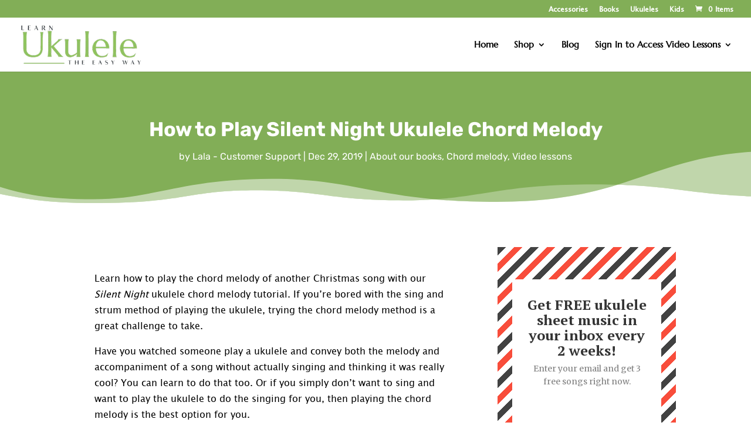

--- FILE ---
content_type: text/css
request_url: https://ukulele.io/wp-content/et-cache/52705/et-divi-dynamic-tb-81604-tb-50971-52705-late.css?ver=1764245838
body_size: 8
content:
@font-face{font-family:ETmodules;font-display:block;src:url(//ukulele.io/wp-content/themes/Divi/core/admin/fonts/modules/social/modules.eot);src:url(//ukulele.io/wp-content/themes/Divi/core/admin/fonts/modules/social/modules.eot?#iefix) format("embedded-opentype"),url(//ukulele.io/wp-content/themes/Divi/core/admin/fonts/modules/social/modules.woff) format("woff"),url(//ukulele.io/wp-content/themes/Divi/core/admin/fonts/modules/social/modules.ttf) format("truetype"),url(//ukulele.io/wp-content/themes/Divi/core/admin/fonts/modules/social/modules.svg#ETmodules) format("svg");font-weight:400;font-style:normal}

--- FILE ---
content_type: text/css
request_url: https://ukulele.io/wp-content/et-cache/52705/et-core-unified-52705.min.css?ver=1764245838
body_size: 1996
content:
.et_pb_toggle_open .et_pb_toggle_title:before{display:block!important}h2.av-special-heading-tag.b-line.tune3::before{display:none}.et_pb_widget ul li:hover a{color:white!important}.et_pb_widget ul li:hover{background-color:#1F4353;padding:10px;margin-bottom:15px}.woocommerce-page button.button.alt{color:white!important;font-size:13px!important;background:#82ae57!important;font-weight:500!important;letter-spacing:0px;font-family:'Lucida Sans Unicode',Helvetica,Arial,Lucida,sans-serif!important;border:none!important}.woocommerce-page button.button.alt::after{content:none!important}.checkout-button.button.alt.wc-forward::after{content:none!important}.woocommerce button.button,.woocommerce-page a.button{color:white!important;font-size:13px!important;background:#82ae57!important;font-weight:500!important;letter-spacing:0px;text-transform:none;font-family:'Lucida Sans Unicode',Helvetica,Arial,Lucida,sans-serif!important;border:none!important}.checkout-button.button.alt.wc-forward{color:white!important;padding:14px!important}.woocommerce-privacy-policy-text{margin-bottom:15px}.woocommerce button.button{padding:14px 20px!important;line-height:1.3!important;font-size:16px!important;border-radius:0;border:1px solid black;color:black}.woocommerce-page a.button:hover{background:white}.woocommerce button.button:hover{background:white;color:black}.woocommerce button.button::after,.woocommerce-page a.button::after{content:none}.woocommerce .woocommerce-error,.woocommerce .woocommerce-info,.woocommerce .woocommerce-message{background:#82ae57}wpcw_powered_by{display:none!important}#wpcw_fe_outer_wrap{width:1200px!important;text-align:center;margin:auto}.fe_btn.fe_btn_navigation.fe_btn_navigation_prev{margin-right:20px}.et_pb_module.et_pb_widget_area .et_pb_widget{width:100%!important}.comcourse{width:80%;max-width:1200px;margin:auto}.woocommerce form .form-row{width:100%!important}.woocommerce-checkout #payment div.payment_box input.input-text,.woocommerce-checkout #payment div.payment_box textarea{width:100%!important;padding:8px}.woocommerce #payment .form-row select,.woocommerce-page #payment .form-row select{width:100%;height:30px}.woocommerce .col2-set .col-1,.woocommerce-page .col2-set .col-1,.woocommerce .col2-set .col-2,.woocommerce-page .col2-set .col-2{float:left;width:100%}.woocommerce-billing-fields h3{background-color:#82ae57;width:45%;text-align:center;padding:10px;border-radius:5px;margin-top:50px;color:#FFF;float:right;margin-bottom:15px}#order_review_heading{float:right;background-color:#82ae57;width:45%;text-align:center;padding:10px;border-radius:5px;margin-top:50px;color:#FFF;float:right;margin-bottom:15px}.woocommerce form .form-row input.input-text,.woocommerce form .form-row textarea{padding:.6180469716em;background-color:#f2f2f2;color:#43454b;outline:0;border:0;-webkit-appearance:none;border-radius:2px;box-sizing:border-box;font-weight:400;border:solid 2px #e4e4e4}#wc_checkout_add_ons{width:45%;float:right;text-align:center}@media screen and (min-width:980px){.woocommerce-shipping-fields h3,.woocommerce-billing-fields h3{width:100%}.woocommerce .col2-set,.woocommerce-page .col2-set{width:45%;float:left}.woocommerce-checkout-review-order{width:45%;float:right}}@media screen and (max-width:979px){.custom-checkout h3{width:100%}}@media only screen and (max-width:980px){.three-columns .et_pb_column{width:30%!important;margin:1%}}@media only screen and (max-width:479px){.three-columns .et_pb_column{width:100%!important;padding-bottom:25px}}p.et_bloom_popup_input.et_bloom_subscribe_email{border:1px solid #e1e1e1!IMPORTANT;width:100%!important;border:1px solid #e1e1e1!Important;margin-right:4px!important;border-radius:9px!important}woocommerce-MyAccount-downloads-file.button.alt{color:white!important;font-size:13px!important;background:#82ae57!important;font-weight:500!important;letter-spacing:1px;text-transform:uppercase;font-family:'Montserrat',Helvetica,Arial,Lucida,sans-serif!important}.et_bloom .et_bloom_form_content .et_bloom_popup_input{float:left;width:34%;padding-right:0px!important}.et_bloom_submit_subscription{margin-top:20px}.et_bloom .et_bloom_popup .et_bloom_form_container{position:relative;z-index:999999999;top:290px;margin:0 auto;opacity:0;background-image:linear-gradient(180deg,rgba(216,216,216,0.92) 0%,#fffffff2 100%),url(https://ukulele.io/wp-content/uploads/2020/01/Church-in-the-Wildwood-CM.jpg)!important}.et_bloom .et_bloom_optin_20 .et_bloom_form_container .et_bloom_form_header{background-color:#fff0!important}.et_bloom .et_bloom_optin_20 .et_bloom_form_content{background-color:#fff0!important}et_bloom .et_bloom_form_content button{width:100%!important;background-color:#46C8C8;color:#FFF;font-weight:600;text-transform:uppercase;letter-spacing:1px;border:none}.et_bloom_form_content.et_bloom_1_field.et_bloom_bottom_inline,.et_bloom_header_outer{width:100%!IMPORTANT;margin:0px auto!important}.wpcw_powered_by{display:none!important}.blinking{animation:blinkingText 1.2s infinite}@keyframes blinkingText{0%{color:#000}49%{color:#000}60%{color:transparent}99%{color:transparent}100%{color:#000}}input[type=text],textarea{background:#fff;border:none;border-radius:0;color:#999!important;padding:15px!important}.gform_wrapper .gform_footer input.button{float:left;color:#ffffff!important;border-width:10px!important;border-color:rgba(0,0,0,0);letter-spacing:2px;font-size:13px;font-family:'Montserrat',Helvetica,Arial,Lucida,sans-serif!important;font-weight:500!important;text-transform:uppercase!important;background-color:#82ae57}.et_pb_widget ul li{background-color:#8dc53f!important;padding:8px;margin-bottom:15px;color:#000!important;font-weight:700}.et_pb_sidebar_0.et_pb_widget_area a{color:#000!important}.et-db #et-boc .et-l .et_pb_bg_layout_light .et_pb_widget li a{color:#000}input[type="text"],textarea{background:#fff;border-radius:0;color:#999!important;padding:15px!important;border:1px solid black}.showlogin{color:#111!important;border:2px black solid!important;padding:10px!important;background:#000!important}.yarpp-thumbnails-horizontal .yarpp-thumbnail{border:none;width:200px;height:200px;margin:20px;margin-left:20px;margin-left:0px;vertical-align:top}.yarpp-thumbnail>img,.yarpp-thumbnail-default{width:100%;height:150px;margin:5px}.yarpp-related .yarpp-thumbnail-title{text-align:left;font-weight:500!important;font-size:96%;text-decoration:none}.yarpp-thumbnails-horizontal .yarpp-thumbnail-title{font-size:1em;max-height:2.8em;line-height:1.4em;margin:7px;margin-top:7px;margin-top:0px;width:100%;text-decoration:inherit;overflow:hidden}.et_bloom .et_bloom_form_text_light input::placeholder{color:#180707!important}.et_bloom .et_bloom_form_container.et_bloom_form_text_light .et_bloom_form_content input,.et_bloom .et_bloom_form_container.et_bloom_form_text_light .et_bloom_form_content textarea,.et_bloom .et_bloom_form_container.et_bloom_form_text_light .et_bloom_form_content #mc_embed_signup .mc-field-group input,.et_bloom .et_bloom_form_content .af-body input.text,.et_bloom .et_bloom_form_container.et_bloom_form_text_light .et_bloom_form_content select,.et_bloom_form_container.et_bloom_form_text_light .et_bloom_form_content .et_bloom_custom_field input[type="checkbox"]+label i,.et_bloom_form_container.et_bloom_form_text_light .et_bloom_form_content .et_bloom_custom_field input[type="radio"]+label i{background-color:rgba(0,0,0,0.15);color:#000!important}.et-l .et-l--post .et_builder_inner_content .et_pb_row{width:100%}.ro2{color:#82ae57!important;border-width:0px!important;border-color:rgba(0,0,0,0);letter-spacing:2px;font-size:13px;font-family:'Montserrat',Helvetica,Arial,Lucida,sans-serif!important;font-weight:500!important;text-transform:uppercase!important;background-color:#ffffff;padding:12px 30px}.columnt{float:left}.left12{width:25%;margin-bottom:-7px}.left123{width:25%;margin-bottom:0px}.right12{width:75%;padding:10px}.grow1:after{content:"";display:table;clear:both}.grow1{background:#82AE57}.drt1{padding-top:30px}.drt1x{padding-top:40px}.drt1a{padding-top:0px}.drt1b{padding-top:10px}.drt2{color:#000000!important;border-width:0px!important;border-color:rgba(0,0,0,0);letter-spacing:2px;font-size:13px;font-family:'Montserrat',Helvetica,Arial,Lucida,sans-serif!important;font-weight:500!important;text-transform:uppercase!important;background-color:#ffffff;padding:12px 30px}@media only screen and (max-width:980px){.left12{width:100%}.left123{width:100%;margin-bottom:0px}.right12{width:100%;padding:10px;margin-bottom:18px}.drt1{padding-top:18px}.drt2{text-align:center;color:#000000!important;border-width:0px!important;border-color:rgba(0,0,0,0);letter-spacing:2px;font-size:13px;font-family:'Montserrat',Helvetica,Arial,Lucida,sans-serif!important;font-weight:500!important;text-transform:uppercase!important;background-color:#ffffff;padding:12px 30px}}body .woofunnels-container.wfocu-boxed .woofunnels-primary{background-color:#fff;padding:0px;overflow:hidden;max-width:100%}.et_fixed_nav.et_show_nav #page-container,.et_non_fixed_nav.et_transparent_nav.et_show_nav #page-container{padding-top:0px}.rebtn{padding:12px 30px;background:#8ebc5f;border-radius:6px;font-size:15px;font-family:'Montserrat',Helvetica,Arial,Lucida,sans-serif!important;color:#fff!important}.wpcw-unit-wrapper.wpcw_divi_layout{width:100%;max-width:100%;margin:auto;position:relative}img[alt*="Seraphinite Accelerator"]{display:none}

--- FILE ---
content_type: text/css
request_url: https://ukulele.io/wp-content/et-cache/52705/et-divi-dynamic-tb-81604-tb-50971-52705-late.css
body_size: 7
content:
@font-face{font-family:ETmodules;font-display:block;src:url(//ukulele.io/wp-content/themes/Divi/core/admin/fonts/modules/social/modules.eot);src:url(//ukulele.io/wp-content/themes/Divi/core/admin/fonts/modules/social/modules.eot?#iefix) format("embedded-opentype"),url(//ukulele.io/wp-content/themes/Divi/core/admin/fonts/modules/social/modules.woff) format("woff"),url(//ukulele.io/wp-content/themes/Divi/core/admin/fonts/modules/social/modules.ttf) format("truetype"),url(//ukulele.io/wp-content/themes/Divi/core/admin/fonts/modules/social/modules.svg#ETmodules) format("svg");font-weight:400;font-style:normal}